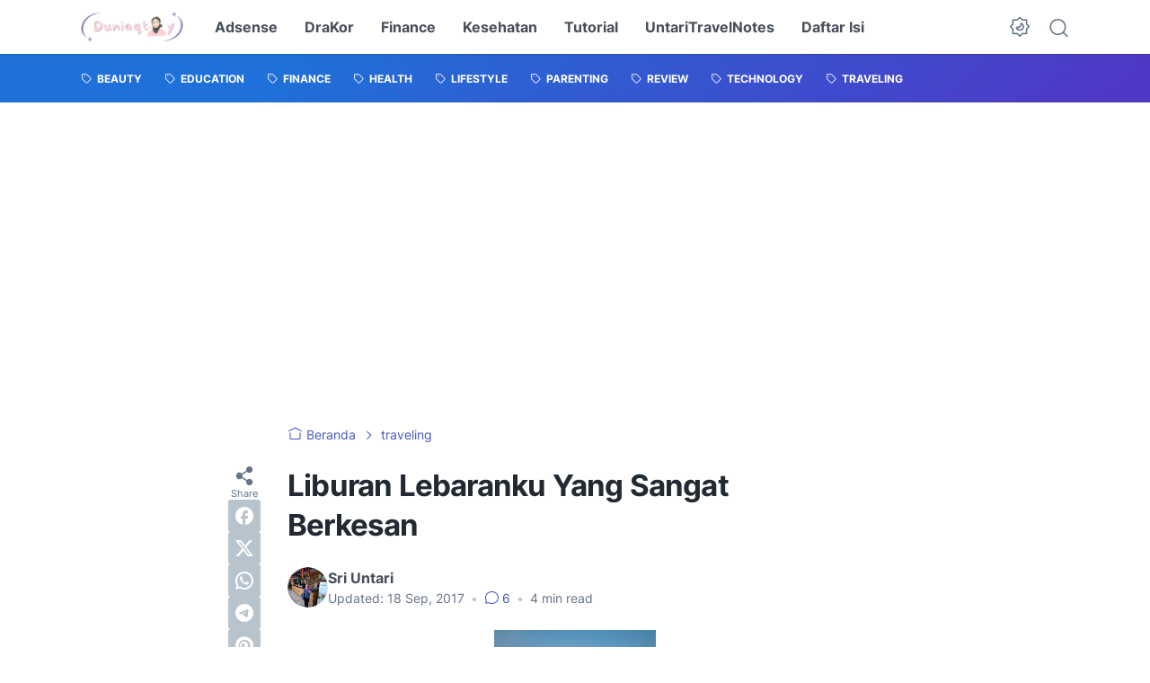

--- FILE ---
content_type: text/html; charset=utf-8
request_url: https://www.google.com/recaptcha/api2/aframe
body_size: 115
content:
<!DOCTYPE HTML><html><head><meta http-equiv="content-type" content="text/html; charset=UTF-8"></head><body><script nonce="qdoGYDr2-1IjBj7_PxEcaQ">/** Anti-fraud and anti-abuse applications only. See google.com/recaptcha */ try{var clients={'sodar':'https://pagead2.googlesyndication.com/pagead/sodar?'};window.addEventListener("message",function(a){try{if(a.source===window.parent){var b=JSON.parse(a.data);var c=clients[b['id']];if(c){var d=document.createElement('img');d.src=c+b['params']+'&rc='+(localStorage.getItem("rc::a")?sessionStorage.getItem("rc::b"):"");window.document.body.appendChild(d);sessionStorage.setItem("rc::e",parseInt(sessionStorage.getItem("rc::e")||0)+1);localStorage.setItem("rc::h",'1763827226546');}}}catch(b){}});window.parent.postMessage("_grecaptcha_ready", "*");}catch(b){}</script></body></html>